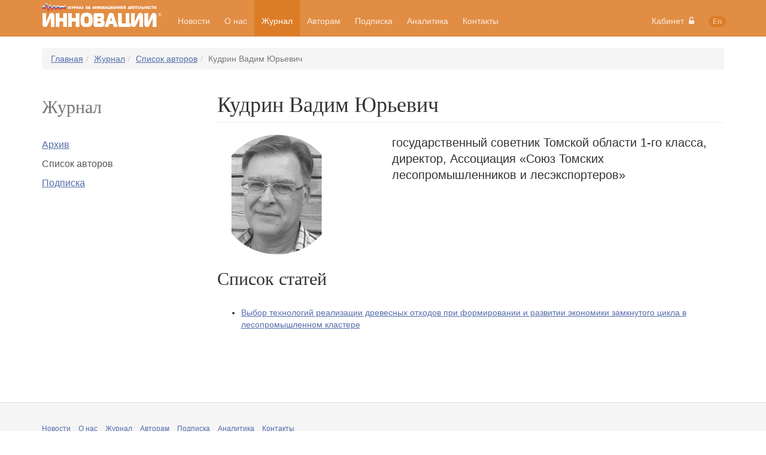

--- FILE ---
content_type: text/html; charset=UTF-8
request_url: https://maginnov.ru/ru/zhurnal/avtory/kudrin-vadim-yurevich
body_size: 3312
content:
<!DOCTYPE html>
<html>
    <head>
        <base href="https://maginnov.ru/" />

        <title>Кудрин Вадим Юрьевич</title>

	<link rel="shortcut icon" href="/assets/templates/site/images/favicon.ico" type="image/x-icon"/>

        <meta name="viewport" content="width=device-width, initial-scale=1">

        <link href="/assets/templates/site/css/bootstrap.min.css" rel="stylesheet" />
        <link href="/assets/templates/site/css/fonts-awesome.min.css" rel="stylesheet" />
        <link href="/assets/templates/site/css/style.min.css?update=2017-04-14" rel="stylesheet" />

        <script src="/assets/templates/site/js/libs/jquery-2.1.3.min.js" type="text/javascript"></script>
        <script src="/assets/templates/site/js/libs/bootstrap-3.3.1/collapse.js" type="text/javascript"></script>
        <script src="/assets/templates/site/js/libs/bootstrap-3.3.1/dropdown.js" type="text/javascript"></script>
        <script src="https://api-maps.yandex.ru/2.1/?lang=ru_RU" type="text/javascript"></script>

	<!-- HTML5 shim and Respond.js for IE8 support of HTML5 elements and media queries -->
	<!--[if lt IE 9]>
		<script src="https://oss.maxcdn.com/html5shiv/3.7.2/html5shiv.min.js"></script>
		<script src="https://oss.maxcdn.com/respond/1.4.2/respond.min.js"></script>
	<![endif]-->
    	<script type="text/javascript" src="/assets/templates/site/js/webloginpe/auth-helper.js"></script>
</head>
    <body>
<!-- Yandex.Metrika counter -->
<script type="text/javascript">
(function (d, w, c) {
    (w[c] = w[c] || []).push(function() {
        try {
            w.yaCounter29445030 = new Ya.Metrika({id:29445030,
                    webvisor:true,
                    clickmap:true,
                    trackLinks:true,
                    accurateTrackBounce:true});
        } catch(e) { }
    });

    var n = d.getElementsByTagName("script")[0],
        s = d.createElement("script"),
        f = function () { n.parentNode.insertBefore(s, n); };
    s.type = "text/javascript";
    s.async = true;
    s.src = (d.location.protocol == "https:" ? "https:" : "http:") + "//mc.yandex.ru/metrika/watch.js";

    if (w.opera == "[object Opera]") {
        d.addEventListener("DOMContentLoaded", f, false);
    } else { f(); }
})(document, window, "yandex_metrika_callbacks");
</script>
<noscript><div><img src="//mc.yandex.ru/watch/29445030" style="position:absolute; left:-9999px;" alt="" /></div></noscript>
<!-- /Yandex.Metrika counter -->
        <nav class="navbar navbar-default navbar-fixed-top">
            <div class="container">
                <div class="navbar-header">
                    <button type="button" class="navbar-toggle collapsed" data-toggle="collapse" data-target="#navbar-collapse">
                        <span class="icon-bar"></span>
                        <span class="icon-bar"></span>
                        <span class="icon-bar"></span>
                    </button>
                    <a class="navbar-brand" href="/"><img src="/assets/templates/site/images/ru-logo.svg" width="200" height="40" /></a>
                </div>

                <div class="collapse navbar-collapse" id="navbar-collapse">
                    <ul class="nav navbar-nav menu"><li><a href="/ru/novosti/" title="Новости" >Новости</a></li>
<li><a href="/ru/o-nas/" title="О нас" >О нас</a></li>
<li class="active"><a href="/ru/zhurnal/" title="Журнал" >Журнал</a></li>
<li><a href="/ru/avtoram/" title="Авторам" >Авторам</a></li>
<li><a href="/ru/podpiska" title="Подписка" >Подписка</a></li>
<li><a href="/ru/knigi-i-analitika/" title="Книги и аналитика" >Аналитика</a></li>
<li class="last"><a href="/ru/kontakty" title="Контакты" >Контакты</a></li>
</ul>

                    <ul class="nav navbar-nav navbar-right">
                        <li class="dropdown">
    <a href="#" class="dropdown-toggle" data-toggle="dropdown" role="button" aria-expanded="false">Кабинет&nbsp;&nbsp;<i class="fa fa-unlock-alt"></i></a>
        <div class="dropdown-menu form" role="menu">
	<div id="auth-error-source" style="display: none;"></div>
	
	<div style="padding-left: 20px;padding-right: 20px;padding-top: 10px;">
		<div id="auth-error-text" class="alert alert-danger" style="margin: 0; display: none;" role="alert"></div>	
	</div>
	
	<div id="wlpeLogin">
		<form id="wlpeLoginForm" action="ru/zhurnal/avtory/kudrin-vadim-yurevich" method="POST">
			<div class="form-group">
				<label for="login">Электронная почта</label>
				<input name="username" type="input" class="form-control" id="login" placeholder="example@example.com">
			</div>
			<div class="form-group">
				<label for="password">Пароль</label>
				<input name="password" type="password" class="form-control" id="password" placeholder="*****">
			</div>
			
			<input name="stayloggedin" type="hidden" value="2678400">
			
			<button value="login" name="service" type="submit" class="btn btn-success">Войти</button>
			<a href="/ru/kabinet/registraciya" type="button" class="btn btn-primary">Зарегистрироваться</a>
			<br />
			<button type="submit" class="btn btn-link" id="wlpeReminderButton" name="service" value="forgot">Забыли пароль?</button>
		</form>
	</div>
</div>
</li>
                        <li><a href="en/magazine/authors/kudrin-vadim-yurievich"><span class="badge lang">En</span></a></li>
                    </ul>
                </div>
            </div>
        </nav>
        <script src="/assets/templates/site/js/navbar/navbar.js" type="text/javascript"></script>
<div class="container">
    <ul class="breadcrumb"><li><a class="B_homeCrumb" href="/" title="Журнал «Инновации»">Главная</a></li><li><a class="B_crumb" href="/ru/zhurnal/" title="Журнал">Журнал</a></li><li><a class="B_crumb" href="/ru/zhurnal/avtory/" title="Список авторов">Список авторов</a></li><li class="active">Кудрин Вадим Юрьевич</li></ul>
</div>
    <div class="container">
        <div class="row">
            <aside class="col-sm-3 sidebar">
                <div class="h2">Журнал</div>
<ul class="nav"><li><a href="/ru/zhurnal/arhiv/2022/" title="Архив" >Архив</a></li>
<li class="active"><a href="/ru/zhurnal/avtory/" title="Авторы" >Список авторов</a></li>
<li class="last"><a href="/ru/podpiska" title="Подписка" >Подписка</a></li>
</ul>
            </aside>
            <div id="content" class="col-sm-9">
                <h1 class="page-header">Кудрин Вадим Юрьевич</h1>
                <div class="row">
                    <div class="col-sm-4">
                        <img src="assets/images/authors/kudrin.png" class="img-responsive img-circle" />
                    </div>
                    <div class="col-sm-8">
                        <p class="lead">государственный советник Томской области 1-го класса, директор, Ассоциация «Союз Томских лесопромышленников и лесэкспортеров»</p>
                    </div>
                </div>
                
                <h2>Список статей</h2>
                <ul>
                    <li><a href="ru/zhurnal/arhiv/2020/innovacii-n-5-2020/vybor-tehnologij-realizacii-drevesnyh-othodov-pri-formirovanii-i-razvitii-ekonomiki-zamknutogo-cikla-v-lesopromyshlennom-klastere">Выбор технологий реализации древесных отходов при формировании и развитии экономики замкнутого цикла в лесопромышленном кластере</a></li>
                </ul>                
            </div>
        </div>
    </div>
        <footer id="footer">
            <div class="container">
                <ul class="subnav"><li><a href="/ru/novosti/" title="Новости" >Новости</a></li>
<li><a href="/ru/o-nas/" title="О нас" >О нас</a></li>
<li class="active"><a href="/ru/zhurnal/" title="Журнал" >Журнал</a></li>
<li><a href="/ru/avtoram/" title="Авторам" >Авторам</a></li>
<li><a href="/ru/podpiska" title="Подписка" >Подписка</a></li>
<li><a href="/ru/knigi-i-analitika/" title="Книги и аналитика" >Аналитика</a></li>
<li class="last"><a href="/ru/kontakty" title="Контакты" >Контакты</a></li>
</ul>
                <p class="copyright">© 1997-2026. Журнал «Инновации» при содействии <a href="https://etu.ru/" target="_blank">СПбГЭТУ «ЛЭТИ»</a></p>
            </div>
        </footer>
    </body>
</html>

--- FILE ---
content_type: application/javascript
request_url: https://maginnov.ru/assets/templates/site/js/webloginpe/auth-helper.js
body_size: 856
content:
/**
* Created with Maginnov.ru.
* User: krustnic
* Date: 2015-01-10
* Time: 03:26 PM
* To change this template use Tools | Templates.
*/

/** 
 * Если авторизация не прошла - показываем окно авторизации и выводим ошибку в нем.
 */

$(function() {
    var errorTxt = $("#auth-error-source").text();    
    var needOpenAuthForm = false;
    
    if ( errorTxt != "" ) {
        $("#auth-error-text").text( errorTxt );        
        $("#auth-error-text").show();
        needOpenAuthForm = true;
    }
    
    //
    var serviceType = $("#service-type").val();
    if ( serviceType == "reset-password" ) {
        needOpenAuthForm = true;
    }
    
    if ( needOpenAuthForm ) {
        $('.dropdown-toggle').dropdown('toggle');
    }
    
    
    console.log( "Error: ", errorTxt );
});

--- FILE ---
content_type: application/javascript
request_url: https://maginnov.ru/assets/templates/site/js/navbar/navbar.js
body_size: 2298
content:
var mq = window.matchMedia( '(max-width: 991px)' );
var menuTarget = $( '.menu' );
var menuData = [];
var limit = 4;

menuTarget.find('li').each( function() {
    var active = $(this).hasClass('active');
    var href = $(this).find('a').attr('href');
    var text = $(this).find('a').html();

    menuData.push( {
        active : active,
        href : href,
        text : text
    } )
} );

if( mq.addListener != undefined ) {
    mq.addListener( widthChange );
    widthChange( mq );

    function widthChange( mq ) {
        if( mq.matches ) {
            menuTarget.find('li').remove();
            
            for( var i = 0; i < menuData.length; i++ ) {
                var classes = '';

                if( menuData[i]['active'] ) {
                    classes = 'class="active"';
                }

                if( i < limit ) {
                    menuTarget.append('<li ' + classes + '><a href="' + menuData[i]['href'] + '">' + menuData[i]['text'] + '</a></li>');
                } else {
                    if( i == limit ) {
                        menuTarget.append('<li class="dropdown"><a href="#" class="dropdown-toggle" data-toggle="dropdown">Еще <span class="caret"></span></a><ul class="dropdown-menu" role="menu"></ul></li>')
                        menuTarget.find('.dropdown-menu').append('<li ' + classes + '><a href="' + menuData[i]['href'] + '">' + menuData[i]['text'] + '</a></li>');
                    } else {
                        menuTarget.find('.dropdown-menu').append('<li ' + classes + '><a href="' + menuData[i]['href'] + '">' + menuData[i]['text'] + '</a></li>');
                    }

                    if( !menuTarget.find('.dropdown').hasClass('active') && menuData[i]['active'] ) {
                        menuTarget.find('.dropdown').addClass('active');
                    }
                }
            }
        } else {
            menuTarget.find('li').remove();

            for( var i = 0; i < menuData.length; i++ ) {
                var classes = '';

                if( menuData[i]['active'] ) {
                    classes = 'class="active"';
                }

                menuTarget.append('<li ' + classes + '><a href="' + menuData[i]['href'] + '">' + menuData[i]['text'] + '</a></li>');
            }
        }
    }
}